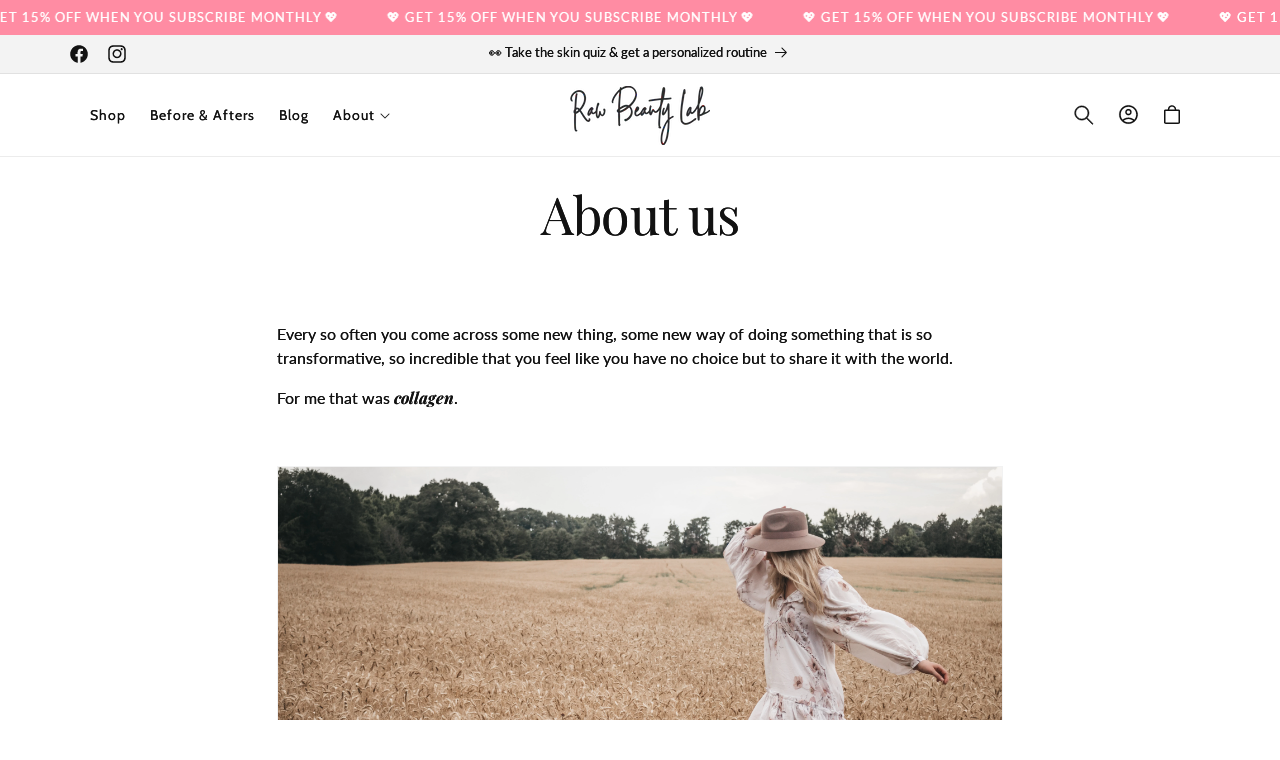

--- FILE ---
content_type: text/css
request_url: https://rawbeautylab.com/cdn/shop/t/98/assets/custom.css?v=157438365398428004221758067787
body_size: 774
content:
.rc_radio_wrapper{background:#fff;padding:1rem 1.5rem;position:relative;border-radius:10px;margin-bottom:3rem;border:1px solid #ddd}.rc_radio_wrapper span.popular_text{width:auto;padding:.8rem 10.5px;color:#000;position:absolute;right:auto;background-color:#f5d4d8;background-image:none;background-size:100% 100%;font-size:18px;line-height:1;border-radius:15px;left:50%;top:-25px;font-weight:600;transform:translate(-50%);white-space:nowrap}.rc_save_badge{width:max-content;padding:.8rem 10.5px;color:#000;font-weight:800;position:absolute;right:-50px;background:url(recharge-bg.png);background-repeat:no-repeat;background-size:100% 100%;font-size:18px;line-height:normal}.rc_radio_acc .rc_save_badge,.save_text{position:absolute;top:-16px;left:0;right:0;border-radius:15px;max-width:max-content;width:100%;text-align:center;margin-left:auto;margin-right:auto;background:#ffe8e8;padding:4px 15px;font-weight:600;z-index:1;text-transform:uppercase;font-size:14px}h3.rcr_planname{margin:0;padding:7px 0 0;font-size:18px;font-weight:600;text-transform:capitalize;font-family:var(--font-body-family)}.rc_save_badge.subscription{position:absolute;top:-16px;left:0;right:0;border-radius:15px;max-width:max-content;width:100%;text-align:center;margin-left:auto;margin-right:auto;background:#ffe8e8;padding:4px 15px;font-weight:600;z-index:1;text-transform:uppercase;font-size:14px}.rc_save_badge.Subscription{display:none}.rcr_unit{font-size:16px}span.popular_text{background:#000;color:#fff;padding:.5rem;border-top-left-radius:10px;border-top-right-radius:10px;position:absolute;top:-44px;right:0}label.rc_radio_acc{display:flex;gap:1rem;cursor:pointer}.rc-widget__wrapper{padding-top:3rem}.rc_radio_con ul{list-style-type:none;padding-left:2.5rem}.rc_radio_con li{position:relative;padding-left:6px;font-size:16px}.rc_radio_con{margin-top:10px;border-top:1px solid #dddddd}.rc_radio_con li:before{position:absolute;content:"\2714";left:-1.5rem;font-size:17px;font-weight:800}.rcr_info{width:53%}.rc-widget__wrapper .rc_save_badge{right:0}.rcr_cprice{color:#a2a2a2;position:relative;font-size:16px;font-weight:500;display:inline-block;line-height:14px;text-decoration:line-through}.rcr_price{font-size:16px;text-align:right;padding-left:5px}.rcr_price_wrap{text-align:center;flex:1 0 30%;justify-content:flex-end;padding-left:2rem;display:flex;align-items:center}.rc_radio_wrapper.active{border:1px solid #dddddd}.rc_radio_label input{display:none}.custom-ProductForm__BuyButtons .ProductForm__AddToCart:before{background-color:#000}.custom-ProductForm__BuyButtons .ProductForm__AddToCart{color:#fff;border-color:#000;background-color:#000;padding:14px 10px;font-size:16px}.rc_radio_label{position:relative;padding-left:30px;cursor:pointer;-webkit-user-select:none;user-select:none}.rc-button-group__options .rc-radio .rc-radio__label:before,.rc_radio_label:before{content:"";position:absolute;left:0;top:50%;transform:translateY(-50%);width:20px;height:20px;border:2px solid #000;border-radius:50%;background:#fff;box-sizing:border-box}.rc-button-group__options .rc-radio .rc-radio__label:after,.rc_radio_label:after{content:""!important;position:absolute;left:5px;top:50%;transform:translateY(-50%) scale(0);width:10px;height:10px;background:#fff;border-radius:50%;transition:transform .2s}.rc-button-group__options .rc-radio .rc-radio__label:before{left:15px}.rc-button-group__options .rc-radio .rc-radio__label:after{left:20px}.rc-button-group__options .rc-radio .rc-radio__label{padding-left:40px;text-transform:capitalize}.rc-button-group__options .rc-radio:after,label.rc_radio_acc input[type=checkbox]:checked+.rc_radio_label:before{background:#000}.rc-button-group__options .rc-radio{padding-left:47px}.rc-radio.rc-radio--active .rc-radio__label:after,.rc_radio_wrapper.active .rc_radio_label:after{background:#000;display:block;width:10px;height:10px;transform:translateY(-50%) scale(1)}.rc-subscription-details__button span{color:#000}.rc-tooltip .rc-tooltip__footer.mt-2{display:none!important}.rc-selling-plans{border:1px solid #ddd;background-color:#f3f3f3;padding:10px 15px;border-radius:6px;margin-top:0!important;margin-bottom:5px}.rc-template__button-group .rc-button-group__options{flex-direction:column;justify-content:flex-start;align-items:flex-start;text-align:left}.rc-template__button-group .rc-button-group__options .rc-radio{border:1px solid #ddd!important;border-radius:15px!important;min-height:55px;padding:1rem;width:100%!important;margin-bottom:20px}.rc-radio{background:#fff;padding:1rem;position:relative;border-radius:15px;margin-bottom:1rem;border:1px solid #ddd}.rc-widget .rc-radio__label{display:flex;align-items:center;justify-content:space-between}div.rc-template__button-group .rc-button-group__options[data-v-f1bb5b6a] .rc-radio .price-label{font-size:16px}@media (max-width: 1024px){label.rc_radio_acc{flex-wrap:wrap}.rc_radio_label{order:1}.rcr_info{width:42%;order:2}.rcr_price_wrap{order:3;width:100%;text-align:left;display:flex;align-items:center;padding-left:0;gap:0}label.rc_radio_acc{gap:.5rem}.rcr_info h3{font-size:16px}.rc_radio_con li{font-size:14px}.rc_save_badge{right:-10px;font-size:14px}.rc_radio_con ul{padding-left:1.5rem}span.popular_text{top:-41px;font-size:14px}}@media (max-width: 768px){.rcr_price{min-width:inherit}.Product__Wrapper{flex-wrap:wrap}.Product__Gallery,.Product__InfoWrapper{width:100%!important}.Product__Info{max-width:100%}.custom-ProductForm__BuyButtons .ProductForm__AddToCart,.custom-ProductForm__BuyButtons .ProductForm__AddToCart span.atc_txt{font-size:15px!important}}@media (max-width: 480px){.custom-ProductForm__BuyButtons .ProductForm__AddToCart{width:100%;flex-basis:100%}}.dropdown__menu .rc_price{opacity:1!important}.trigger_sp__select{min-height:40px;width:100%;padding:10px 28px 10px 10px;border-radius:4px;background:#eee;cursor:pointer}
/*# sourceMappingURL=/cdn/shop/t/98/assets/custom.css.map?v=157438365398428004221758067787 */


--- FILE ---
content_type: text/css
request_url: https://rawbeautylab.com/cdn/shop/t/98/assets/component-loading-spinner.s.min.css?v=2305663501891001321758067786
body_size: -587
content:
.loading__spinner{position:absolute;z-index:1;width:1.8rem}.loading__spinner{width:1.8rem;display:inline-block}.spinner{animation:rotator 1.4s linear infinite}@keyframes rotator{0%{transform:rotate(0deg)}100%{transform:rotate(270deg)}}.path{stroke-dasharray:280;stroke-dashoffset:0;transform-origin:center;stroke:rgb(var(--color-foreground));animation:dash 1.4s ease-in-out infinite}@media screen and (forced-colors:active){.path{stroke:CanvasText}}@keyframes dash{0%{stroke-dashoffset:280}50%{stroke-dashoffset:75;transform:rotate(135deg)}100%{stroke-dashoffset:280;transform:rotate(450deg)}}.loading__spinner:not(.hidden)+.cart-item__price-wrapper,.loading__spinner:not(.hidden)~cart-remove-button{opacity:50%}.loading__spinner:not(.hidden)~cart-remove-button{pointer-events:none;cursor:default}

--- FILE ---
content_type: text/javascript
request_url: https://rawbeautylab.com/cdn/shop/t/98/assets/lumin-freeshipping-bar.js?v=96634324064717236251758067787
body_size: 235
content:
class Fsb{constructor(fsb={selector:"#fsb",events:[],placeholder:"(x)"}){if(fsb.selector&&typeof fsb.selector=="string"&&fsb.selector!=="")this.selector=fsb.selector;else throw new TypeError("Please pass a valid selector");if(this.fsbElement=document.querySelector(this.selector),!this.fsbElement)throw new TypeError("Freeshipping Bar Element Not Found");this.events=fsb.events,this.placeholder=fsb.placeholder,this.goal=parseInt(this.fsbElement.dataset.goal),this.startHeadline=this.fsbElement.dataset.headlineStart,this.middleHeadline=this.fsbElement.dataset.headlineMiddle,this.endHeadline=this.fsbElement.dataset.headlineEnd}getCart(){return fetch("/cart.js").then(res=>res.json())}update(cart){let shipping={difference:this.goal-cart.total_price,progress:Math.round(cart.total_price*100/this.goal)};cart.total_price<=0?(this.fsbElement.style.setProperty("--progress",`${shipping.progress}%`),this.fsbElement.querySelector(".fsb-paragraph").innerHTML=this.startHeadline.replace(this.placeholder,`<span class="fsb--number">${this.formatMoney(this.goal)}</span>`)):cart.total_price>0&&cart.total_price<this.goal?(this.fsbElement.style.setProperty("--progress",`${shipping.progress}%`),this.fsbElement.querySelector(".fsb-paragraph").innerHTML=this.middleHeadline.replace(this.placeholder,`<span class="fsb--number">${this.formatMoney(shipping.difference)}</span>`)):cart.total_price>=this.goal&&(this.fsbElement.style.setProperty("--progress",`${shipping.progress}%`),this.fsbElement.querySelector(".fsb-paragraph").innerHTML=this.endHeadline.replace(this.placeholder,`<span class="fsb--number">${this.formatMoney(this.goal)}</span>`))}attachEvents(){this.events.length>0&&this.events.forEach(event=>{document.addEventListener(event,e=>this.getCart().then(cart=>this.update(cart)),!0)})}formatMoney(cents,format){typeof cents=="string"&&(cents=cents.replace(".",""));var value="",placeholderRegex=/\{\{\s*(\w+)\s*\}\}/,formatString=format||"${{amount_no_decimals}}";function defaultOption(opt,def){return typeof opt>"u"?def:opt}function formatWithDelimiters(number,precision,thousands,decimal){if(precision=defaultOption(precision,2),thousands=defaultOption(thousands,","),decimal=defaultOption(decimal,"."),isNaN(number)||number==null)return 0;number=(number/100).toFixed(precision);var parts=number.split("."),dollars=parts[0].replace(/(\d)(?=(\d\d\d)+(?!\d))/g,"$1"+thousands),cents2=parts[1]?decimal+parts[1]:"";return dollars+cents2}switch(formatString.match(placeholderRegex)[1]){case"amount":value=formatWithDelimiters(cents,2);break;case"amount_no_decimals":value=formatWithDelimiters(cents,0);break;case"amount_with_comma_separator":value=formatWithDelimiters(cents,2,".",",");break;case"amount_no_decimals_with_comma_separator":value=formatWithDelimiters(cents,0,".",",");break}return formatString.replace(placeholderRegex,value)}}
//# sourceMappingURL=/cdn/shop/t/98/assets/lumin-freeshipping-bar.js.map?v=96634324064717236251758067787


--- FILE ---
content_type: text/javascript
request_url: https://rawbeautylab.com/cdn/shop/t/98/compiled_assets/scripts.js?v=28600
body_size: 4734
content:
(function(){var __sections__={};(function(){for(var i=0,s=document.getElementById("sections-script").getAttribute("data-sections").split(",");i<s.length;i++)__sections__[s[i]]=!0})(),function(){if(!(!__sections__.bundles&&!Shopify.designMode))try{(()=>{const productGridPadding=document.querySelector('[class*="product-grid-padding"]'),bundleCard=document.querySelector("#lm-bundle-card");productGridPadding.querySelectorAll(".page-width").forEach(elem=>{elem.classList.remove("page-width")}),productGridPadding.classList.add("page-width"),productGridPadding.insertAdjacentElement("afterbegin",bundleCard)})();const adjustProductForms=()=>{document.querySelectorAll(".collection product-form").forEach(productForm=>{var newProductForm=document.createElement("lm-bundle-product-form");newProductForm.innerHTML=productForm.innerHTML,productForm.parentNode.replaceChild(newProductForm,productForm)})};adjustProductForms(),(()=>{const quickAddModal=document.querySelector("quick-add-modal");new MutationObserver(mutations=>{setTimeout(()=>{const productForm=quickAddModal.querySelector("product-form");if(productForm){var newProductForm=document.createElement("lm-bundle-product-form");newProductForm.innerHTML=productForm.innerHTML,productForm.parentNode.replaceChild(newProductForm,productForm)}},500)}).observe(quickAddModal,{attributes:!0})})();const reInitAfterAjaxLoad=()=>{const wrapper=document.querySelector(".collection");new MutationObserver(async mutations=>{setTimeout(()=>{document.querySelector('[class*="product-grid-padding"]').querySelectorAll(".page-width").forEach(elem=>{elem.classList.remove("page-width")}),adjustProductForms(),reInitAfterAjaxLoad()},500)}).observe(wrapper,{attributes:!0,childList:!0})};reInitAfterAjaxLoad();class LmBundleProductForm extends HTMLElement{constructor(){super(),setTimeout(()=>{this.form=this.querySelector("form"),this.btn=this.querySelector('button[name="add"]'),this.quickAddModal=this.closest(".quick-add-modal"),this.form.addEventListener("submit",this.onSubmit.bind(this)),this.adjustBtn(),this.handleVariantChange()},50)}adjustBtn(){this.btn.disabled||(this.btn.querySelector("span").textContent=window.lm_bundle_builder.text.add_to_bundle)}handleVariantChange(){this.quickAddModal&&this.quickAddModal.querySelectorAll("variant-selects input").forEach(input=>{input.addEventListener("change",()=>{this.btn.style.opacity=".1",setTimeout(()=>{this.adjustBtn(),this.btn.style.opacity="1"},500)})})}async onSubmit(event){event.preventDefault(),this.btn.classList.add("loading"),this.btn.querySelector(".loading__spinner").classList.remove("hidden");const variantId=Number(this.form.querySelector('[name="id"]').value),bundleContents=JSON.parse(localStorage.getItem("lm-bundle-contents"))||[],isInBundleContents=bundleContents.some(item=>item.variant_id===variantId);let qty=1;if(this.quickAddModal){const qtyFeield=this.quickAddModal.querySelector('input[name="quantity"]');qtyFeield&&(qty=Number(qtyFeield.value))}if(isInBundleContents)bundleContents.map(item=>(item.variant_id===variantId&&(item.quantity+=qty),item));else{let productLink;this.quickAddModal?productLink=this.closest(".product").querySelector('a[href*="products"]').getAttribute("href"):productLink=this.closest(".card").querySelector('a[href*="products"]').getAttribute("href"),productLink=productLink.replace(/(\?.*)|(#.*)/g,"");const product=await(await fetch(`${productLink}.js`)).json();console.log(product);const variant=product.variants.find(variant2=>variant2.id===variantId);console.log(variant),bundleContents.push({product_id:product.id,product_handle:product.handle,product_title:product.title,product_image:product.featured_image,variant_id:variant.id,variant_title:variant.title,variant_price:variant.price,variant_compare_at_price:variant.compare_at_price,variant_image:variant.featured_image?variant.featured_image.src:null,quantity:qty})}console.log(bundleContents),localStorage.setItem("lm-bundle-contents",JSON.stringify(bundleContents)),this.btn.querySelector("span").textContent=window.lm_bundle_builder.text.added_to_bundle,this.btn.classList.remove("loading"),this.btn.querySelector(".loading__spinner").classList.add("hidden"),window.dispatchEvent(new CustomEvent("lm_bundle_builder_add_to_bundle")),setTimeout(()=>{this.quickAddModal?.hide()},1e3),setTimeout(()=>{this.btn.querySelector("span").textContent=window.lm_bundle_builder.text.add_to_bundle,this.quickAddModal?.hide()},2e3)}}customElements.define("lm-bundle-product-form",LmBundleProductForm);class LmBundleCard extends HTMLElement{constructor(){super(),this.updateContents(),this.fixStickyPosition(),window.addEventListener("lm_bundle_builder_add_to_bundle",()=>{this.updateContents()}),document.querySelectorAll(".lm-btn-atc").forEach(btn=>{btn.addEventListener("click",()=>{this.onAddToCart(btn)})})}getBundleContents(){return JSON.parse(localStorage.getItem("lm-bundle-contents"))||[]}getTotalPrice(){return this.getBundleContents().reduce((accumulator,currentValue)=>currentValue.variant_price*currentValue.quantity+accumulator,0)}updateContents(){const totalPrice=this.getTotalPrice(),progressBar=this.querySelector(".progress-bar"),progressText=this.querySelector(".progress-text"),tiers=window.lm_bundle_builder.tiers,maxTierGoal=window.lm_bundle_builder.max_tier_goal;let progressWidth=Math.round(totalPrice/maxTierGoal*100);if(progressWidth>100&&(progressWidth=100),setTimeout(()=>{progressBar.style.width=`${progressWidth}%`,progressWidth>=100?progressBar.style.backgroundColor=progressBar.dataset.colorCompleted:progressBar.style.backgroundColor=progressBar.dataset.colorNotCompleted},200),totalPrice<=maxTierGoal){const tier=tiers.find(elem=>elem.goal>totalPrice),remaining=this.formatMoney(tier.goal-totalPrice).replace(".00",""),discount=tier.discount+"%";let textUncompleted=progressText.dataset.textUncompleted;textUncompleted=textUncompleted.replace("[value]",`<b>${remaining}</b>`),textUncompleted=textUncompleted.replace("[discount]",`<b>${discount}</b>`),progressText.innerHTML=textUncompleted,progressText.style.color=""}else{const discount=tiers[tiers.length-1].discount+"%";let textCompleted=progressText.dataset.textCompleted;textCompleted=textCompleted.replace("[discount]",`<b>${discount}</b>`),progressText.innerHTML=textCompleted,progressText.style.color=progressBar.dataset.colorCompleted}document.querySelectorAll("[data-lm-bundle-price]").forEach(elem=>{const tier=tiers.slice().reverse().find(elem2=>elem2.goal<=totalPrice);if(tier){const compareAtPrice=this.formatMoney(totalPrice),price=this.formatMoney((1-tier.discount/100)*totalPrice);elem.innerHTML=`
            <span class="visually-hidden visually-hidden--inline">Regular price</span>
            <s>${compareAtPrice}</s> 
            <span class="visually-hidden visually-hidden--inline">Sale price</span>
            <b>${price}</b>
          `}else elem.innerHTML=this.formatMoney(totalPrice)}),document.querySelectorAll("[data-lm-bundle-discount]").forEach(elem=>{const tierDiscount=tiers.slice().reverse().find(elem2=>elem2.goal<=totalPrice)?.discount||0,savings=this.formatMoney(tierDiscount/100*totalPrice);elem.innerHTML=`${savings} (${tierDiscount}%)`}),document.querySelectorAll(".lm-btn-view-contents").forEach(elem=>{elem.disabled=totalPrice===0}),document.querySelectorAll(".lm-btn-atc").forEach(elem=>{elem.disabled=totalPrice===0})}async onAddToCart(btn){btn.classList.add("loading"),btn.querySelector(".loading__spinner").classList.remove("hidden");const items=this.getBundleContents().reduce((accumulator,currentValue)=>(accumulator.push({id:currentValue.variant_id,quantity:currentValue.quantity}),accumulator),[]),cart=document.querySelector("cart-notification")||document.querySelector("cart-drawer");let sections=cart.getSectionsToRender().map(section=>section.id);const responseData=await(await fetch(`${window.Shopify.routes.root}cart/add.js`,{method:"POST",headers:{"Content-Type":"application/json"},body:JSON.stringify({items,sections})})).json();if(localStorage.removeItem("lm-bundle-contents"),this.updateContents(),btn.dataset.redirectToCheckout==="true"){window.location.href="/checkout";return}btn.classList.remove("loading"),btn.querySelector(".loading__spinner").classList.add("hidden"),document.querySelector("#lm-bundle-dialog")?.close(),cart.renderContents(responseData),cart&&cart.classList.contains("is-empty")&&cart.classList.remove("is-empty")}fixStickyPosition(){const elem=this.querySelector(".lm-inner-content");let oldScroll=window.scrollY;window.addEventListener("scroll",event=>{if(!document.querySelector(".shopify-section-header-sticky"))return;const newScroll=window.scrollY;newScroll>oldScroll?elem.style.top="1.5rem":newScroll<oldScroll&&(elem.style.top="calc(var(--header-height) + 1.5rem)"),oldScroll=Math.max(window.scrollY,0)})}formatMoney(cents,moneyFormat=this.dataset.moneyFormat){typeof cents=="string"&&(cents=cents.replace(".",""));let value="";const placeholderRegex=/\{\{\s*(\w+)\s*\}\}/;function defaultOption(opt,def){return typeof opt>"u"?def:opt}function formatWithDelimiters(number,precision,thousands,decimal){if(precision=defaultOption(precision,2),thousands=defaultOption(thousands,","),decimal=defaultOption(decimal,"."),isNaN(number)||number==null)return 0;number=(number/100).toFixed(precision);const parts=number.split("."),dollars=parts[0].replace(/(\d)(?=(\d\d\d)+(?!\d))/g,"$1"+thousands),cents2=parts[1]?decimal+parts[1]:"";return dollars+cents2}switch(moneyFormat.match(placeholderRegex)[1]){case"amount":value=formatWithDelimiters(cents,2);break;case"amount_no_decimals":value=formatWithDelimiters(cents,0);break;case"amount_with_comma_separator":value=formatWithDelimiters(cents,2,".",",");break;case"amount_no_decimals_with_comma_separator":value=formatWithDelimiters(cents,0,".",",");break}return moneyFormat.replace(placeholderRegex,value)}}customElements.define("lm-bundle-card",LmBundleCard);class LmBundleStickyCard extends HTMLElement{constructor(){super();const bundleCard=document.querySelector("#lm-bundle-card");new IntersectionObserver(entries=>{entries.forEach(entry=>{entry.isIntersecting?this.classList.remove("show"):this.classList.add("show")})},{threshold:0}).observe(bundleCard)}}customElements.define("lm-bundle-sticky-card",LmBundleStickyCard);class LmBundleDialog extends HTMLElement{constructor(){super(),this.dialog=this.querySelector("dialog"),document.querySelectorAll(".lm-btn-view-contents").forEach(btn=>{btn.addEventListener("click",()=>{this.dialog.showModal(),document.querySelector("body").classList.add("overflow-hidden")})}),this.dialog.addEventListener("click",event=>{event.composedPath().includes(this.dialog.querySelector(".lm-dialog-inner"))||this.dialog.close()}),this.dialog.querySelector("data-dialog-close")?.addEventListener("click",event=>{event.preventDefault(),this.dialog.close()}),this.dialog.addEventListener("close",event=>{document.querySelector("body").classList.remove("overflow-hidden")}),this.buildContents(),window.addEventListener("lm_bundle_builder_add_to_bundle",()=>{this.buildContents()})}getBundleContents(){return JSON.parse(localStorage.getItem("lm-bundle-contents"))||[]}buildContents(){const wrapper=this.querySelector(".lm-bundle-contents");wrapper.innerHTML="";let bundleContentsList="";this.getBundleContents().forEach(elem=>{const image=elem.variant_image||elem.product_image;bundleContentsList+=`
          <div class="lm-bundle-contents-item" role="listitem">
            <div class="lm-bundle-contents-item-left">
              <img 
                src="${this.resizeImage(image,"600x600","center")}"
                class="" 
                alt="" 
                width="600" 
                height="600" 
                loading="lazy">
            </div>
            <div class="lm-bundle-contents-item-right">
              <h3 class="title h4">
                ${elem.product_title}
              </h3>
              <p class="lm-variant-title product-option" ${elem.variant_title==="Default Title"?"hidden":""}>
                ${elem.variant_title}
              </p>
              <p class="lm-variant-price product-option">
                ${document.querySelector("#lm-bundle-card").formatMoney(elem.variant_price)}
              </p>
              <div class="lm-quantity-wrapper">
                <quantity-input class="quantity">
                  <button class="quantity__button no-js-hidden disabled" name="minus" type="button">
                    <span class="visually-hidden">Decrease quantity</span>
                    <svg xmlns="http://www.w3.org/2000/svg" aria-hidden="true" focusable="false" class="icon icon-minus" fill="none" viewBox="0 0 10 2">
                        <path fill-rule="evenodd" clip-rule="evenodd" d="M.5 1C.5.7.7.5 1 .5h8a.5.5 0 110 1H1A.5.5 0 01.5 1z" fill="currentColor"></path>
                    </svg>
                  </button>
                  <input 
                    class="quantity__input" 
                    type="number"
                    value="${elem.quantity}" 
                    min="1" 
                    step="1" 
                    aria-label="Quantity"
                    data-variant-id="${elem.variant_id}"
                    onchange="document.querySelector('lm-bundle-dialog').updateItemQty(this, event)">
                  <button class="quantity__button no-js-hidden" name="plus" type="button">
                    <span class="visually-hidden">Increase quantity</span>
                    <svg xmlns="http://www.w3.org/2000/svg" aria-hidden="true" focusable="false" class="icon icon-plus" fill="none" viewBox="0 0 10 10">
                      <path fill-rule="evenodd" clip-rule="evenodd" d="M1 4.51a.5.5 0 000 1h3.5l.01 3.5a.5.5 0 001-.01V5.5l3.5-.01a.5.5 0 00-.01-1H5.5L5.49.99a.5.5 0 00-1 .01v3.5l-3.5.01H1z" fill="currentColor">
                      </path>
                    </svg>
                  </button>
                </quantity-input>
                <button
                  type="button" 
                  class="button button--tertiary lm-remove-btn" 
                  aria-label="Remove" 
                  data-variant-id="${elem.variant_id}"
                  onclick="document.querySelector('lm-bundle-dialog').removeItem(this, event)">
                  <svg xmlns="http://www.w3.org/2000/svg" viewBox="0 0 16 16" width="16" height="16" aria-hidden="true" focusable="false" class="icon icon-remove">
                    <path d="M14 3h-3.53a3.07 3.07 0 00-.6-1.65C9.44.82 8.8.5 8 .5s-1.44.32-1.87.85A3.06 3.06 0 005.53 3H2a.5.5 0 000 1h1.25v10c0 .28.22.5.5.5h8.5a.5.5 0 00.5-.5V4H14a.5.5 0 000-1zM6.91 1.98c.23-.29.58-.48 1.09-.48s.85.19 1.09.48c.2.24.3.6.36 1.02h-2.9c.05-.42.17-.78.36-1.02zm4.84 11.52h-7.5V4h7.5v9.5z" fill="currentColor"></path>
                    <path d="M6.55 5.25a.5.5 0 00-.5.5v6a.5.5 0 001 0v-6a.5.5 0 00-.5-.5zM9.45 5.25a.5.5 0 00-.5.5v6a.5.5 0 001 0v-6a.5.5 0 00-.5-.5z" fill="currentColor"></path>
                  </svg>
                </button>
              </div>
            </div>
          </div>
        `}),wrapper.insertAdjacentHTML("afterbegin",bundleContentsList)}updateItemQty(input,event){const variantId=Number(input.dataset.variantId),newQty=Number(input.value);let bundleContents=this.getBundleContents();bundleContents.map(item=>(item.variant_id===variantId&&(item.quantity=newQty),item)),localStorage.setItem("lm-bundle-contents",JSON.stringify(bundleContents)),this.buildContents(),document.querySelector("#lm-bundle-card").updateContents()}removeItem(btn,event){const variantId=Number(btn.dataset.variantId);let bundleContents=this.getBundleContents();bundleContents=bundleContents.filter(item=>item.variant_id!==variantId),localStorage.setItem("lm-bundle-contents",JSON.stringify(bundleContents)),this.buildContents(),document.querySelector("#lm-bundle-card").updateContents(),bundleContents.length||this.dialog.close()}resizeImage=function(src,size,crop=""){return src.replace(/_(pico|icon|thumb|small|compact|medium|large|grande|original|1024x1024|2048x2048|master)+\./g,".").replace(/\.jpg|\.png|\.gif|\.jpeg/g,match=>(crop.length&&(crop=`_crop_${crop}`),`_${size}${crop}${match}`))}}customElements.define("lm-bundle-dialog",LmBundleDialog)}catch(e){console.error(e)}}(),function(){if(__sections__.header)try{class StickyHeader extends HTMLElement{constructor(){super()}connectedCallback(){this.header=document.querySelector(".section-header"),this.headerIsAlwaysSticky=this.getAttribute("data-sticky-type")==="always"||this.getAttribute("data-sticky-type")==="reduce-logo-size",this.headerBounds={},this.setHeaderHeight(),window.matchMedia("(max-width: 990px)").addEventListener("change",this.setHeaderHeight.bind(this)),this.headerIsAlwaysSticky&&this.header.classList.add("shopify-section-header-sticky"),this.currentScrollTop=0,this.preventReveal=!1,this.predictiveSearch=this.querySelector("predictive-search"),this.onScrollHandler=this.onScroll.bind(this),this.hideHeaderOnScrollUp=()=>this.preventReveal=!0,this.addEventListener("preventHeaderReveal",this.hideHeaderOnScrollUp),window.addEventListener("scroll",this.onScrollHandler,!1),this.createObserver()}setHeaderHeight(){document.documentElement.style.setProperty("--header-height",`${this.header.offsetHeight}px`)}disconnectedCallback(){this.removeEventListener("preventHeaderReveal",this.hideHeaderOnScrollUp),window.removeEventListener("scroll",this.onScrollHandler)}createObserver(){new IntersectionObserver((entries,observer2)=>{this.headerBounds=entries[0].intersectionRect,observer2.disconnect()}).observe(this.header)}onScroll(){const scrollTop=window.pageYOffset||document.documentElement.scrollTop;if(!(this.predictiveSearch&&this.predictiveSearch.isOpen)){if(scrollTop>this.currentScrollTop&&scrollTop>this.headerBounds.bottom){if(this.header.classList.add("scrolled-past-header"),this.preventHide)return;requestAnimationFrame(this.hide.bind(this))}else scrollTop<this.currentScrollTop&&scrollTop>this.headerBounds.bottom?(this.header.classList.add("scrolled-past-header"),this.preventReveal?(window.clearTimeout(this.isScrolling),this.isScrolling=setTimeout(()=>{this.preventReveal=!1},66),requestAnimationFrame(this.hide.bind(this))):requestAnimationFrame(this.reveal.bind(this))):scrollTop<=this.headerBounds.top&&(this.header.classList.remove("scrolled-past-header"),requestAnimationFrame(this.reset.bind(this)));this.currentScrollTop=scrollTop}}hide(){this.headerIsAlwaysSticky||(this.header.classList.add("shopify-section-header-hidden","shopify-section-header-sticky"),this.closeMenuDisclosure(),this.closeSearchModal())}reveal(){this.headerIsAlwaysSticky||(this.header.classList.add("shopify-section-header-sticky","animate"),this.header.classList.remove("shopify-section-header-hidden"))}reset(){this.headerIsAlwaysSticky||this.header.classList.remove("shopify-section-header-hidden","shopify-section-header-sticky","animate")}closeMenuDisclosure(){this.disclosures=this.disclosures||this.header.querySelectorAll("header-menu"),this.disclosures.forEach(disclosure=>disclosure.close())}closeSearchModal(){this.searchModal=this.searchModal||this.header.querySelector("details-modal"),this.searchModal.close(!1)}}customElements.define("sticky-header",StickyHeader)}catch(e){console.error(e)}}(),function(){if(!(!__sections__.lookbook&&!Shopify.designMode))try{class LmLookBook extends HTMLElement{constructor(){super(),this.injectVendorScripts(),this.querySelectorAll(".lumin-lookbook-point-list-item").forEach(elem=>{this.handleTooltip(elem)})}async injectVendorScripts(){if(!window.FloatingUICore){const script=document.createElement("script");script.setAttribute("src","https://cdn.jsdelivr.net/npm/@floating-ui/core@1.6.0"),document.head.appendChild(script)}if(!window.FloatingUIDOM){await new Promise(r=>setTimeout(r,500));const script=document.createElement("script");script.setAttribute("src","https://cdn.jsdelivr.net/npm/@floating-ui/dom@1.6.1"),document.head.appendChild(script)}}handleTooltip(elem){const btn=elem.querySelector("button"),tooltip=elem.querySelector(".lm-tooltip");function update(){window.FloatingUIDOM.computePosition(btn,tooltip,{middleware:[window.FloatingUIDOM.offset(0),window.FloatingUIDOM.autoPlacement()]}).then(({x,y})=>{Object.assign(tooltip.style,{left:`${x}px`,top:`${y}px`})})}function showTooltip(){tooltip.classList.add("show"),update()}function hideTooltip(){tooltip.classList.remove("show"),tooltip.classList.add("hiding"),setTimeout(()=>{tooltip.classList.remove("hiding")},200)}window.matchMedia("(pointer: coarse)").matches?[["mouseenter",showTooltip],["mouseleave",hideTooltip],["focus",showTooltip],["blur",hideTooltip]].forEach(([event,listener])=>{btn.addEventListener(event,listener)}):[["focus",showTooltip],["blur",hideTooltip]].forEach(([event,listener])=>{btn.addEventListener(event,listener)})}}customElements.define("lumin-lookbook",LmLookBook)}catch(e){console.error(e)}}(),function(){if(!(!__sections__["tabs-collection"]&&!Shopify.designMode))try{tabs=document.querySelectorAll(".custom-tab"),tabContents=document.querySelectorAll(".custom__tab-content"),tabs.forEach(function(tab){tab.addEventListener("click",function(){contentId=this.dataset.contentId,content=document.getElementById(contentId),tabContents.forEach(function(content2){content2.classList.remove("active")}),tabs.forEach(function(tab2){tab2.classList.remove("active")}),this.classList.add("active"),content.classList.add("active")})})}catch(e){console.error(e)}}(),function(){if(!(!__sections__.tabs&&!Shopify.designMode))try{tabs=document.querySelectorAll(".custom-tab"),tabContents=document.querySelectorAll(".custom__tab-content"),tabs.forEach(function(tab){tab.addEventListener("click",function(){contentId=this.dataset.contentId,content=document.getElementById(contentId),tabContents.forEach(function(content2){content2.classList.remove("active")}),tabs.forEach(function(tab2){tab2.classList.remove("active")}),this.classList.add("active"),content.classList.add("active")})})}catch(e){console.error(e)}}()})();
//# sourceMappingURL=/cdn/shop/t/98/compiled_assets/scripts.js.map?v=28600


--- FILE ---
content_type: text/javascript
request_url: https://rawbeautylab.com/cdn/shop/t/98/assets/megamenu-hover.s.min.js?v=151907897890110416711758067788
body_size: -408
content:
document.addEventListener("DOMContentLoaded",(function(){const e=document.querySelectorAll(".header__inline-menu > ul > li");let t=null;e.forEach(((e,n)=>{const o=e.querySelector("details");o&&(e.addEventListener("mouseenter",(()=>{if(t&&t!==e){const e=t.querySelector("details");e&&e.removeAttribute("open")}o.setAttribute("open",!0),t=e})),e.addEventListener("mouseleave",(()=>{setTimeout((()=>{e.matches(":hover")||(o.removeAttribute("open"),t===e&&(t=null))}),500)})))}))}));

--- FILE ---
content_type: text/javascript
request_url: https://rawbeautylab.com/cdn/shop/t/98/assets/custom.js?v=169020209632274834601758067787
body_size: 438
content:
$(document).ready(function(){$(document).on("change",".trigger_sp__select",function(params){var $el=$(this),$wrap=$el.closest(".rc_radio_wrapper");$wrap.find(".rcr_input").attr("data-plan-id",$el.val()),$('[action="/cart/add"] [name="selling_plan"]').val($el.val())});const $stickCart=$(".fixed-bottom-bar"),$reference=$(".custom-container");$stickCart.length&&$reference.length&&$(window).on("scroll",function(){const scrollPosition=$(window).scrollTop(),referenceOffset=$reference.offset().top,referenceHeight=$reference.outerHeight(),windowHeight=$(window).height(),bottomOfReference=referenceOffset+referenceHeight+100;scrollPosition+windowHeight>bottomOfReference&&scrollPosition<bottomOfReference?$stickCart.removeClass("stickky"):$stickCart.addClass("stickky")});var selected_rc_val=$('[name="rc-widget-custom"]:checked').val();$(".rc_hidden__sticky_htm").each(function(index){var val=$(this).find("li").attr("data-value");$(".stickCartForm .dropdown__menu").append($(this).html()),console.log(selected_rc_val,val,"<<<<<<TTER"),selected_rc_val==val&&$(".stickCartForm .dropdown__toggle").html($(this).find("li").html())}),$(".dropdown").each(function(){$(this).on("click",function(){$(this).toggleClass("dropdown_open")}),$(this).on("mouseover",function(){$(this).addClass("dropdown_open")}),$(this).on("mouseout",function(){$(this).removeClass("dropdown_open")})}),$(document).on("click",".stickCartForm .dropdown__menu .dropdown__item",function(){var $el=$(this),val=$el.attr("data-value"),htm=$el.html();$(`[name="rc-widget-custom"][value="${val}"]`).click(),$(".stickCartForm .dropdown__toggle").html(htm)}),$('[name="rc-widget-custom"]').length&&($(".custom-ProductForm__BuyButtons .ProductForm__AddToCart").html(`<span class="atc_txt">ADD TO CART</span>&nbsp;-&nbsp;${$('[name="rc-widget-custom"]').attr("data-price-money")}`),$(document).on("change",'[name="rc-widget-custom"]',function(){var $el=$(this),$wrap_item=$el.closest(".rc_radio_wrapper"),$wrap=$el.closest(".rc-widget__wrapper"),val=$el.val(),price=$el.attr("data-price"),price_money=$el.attr("data-price-money"),planId=$el.attr("data-plan-id")||null,vId=$el.attr("data-variant-id"),productId=$el.closest(".rc_radio_item").attr("data-parent-product");$wrap.find(".rc_radio_con").slideUp(),$wrap.find(".rc_radio_wrapper").removeClass("active"),$wrap_item.find(".rc_radio_con").slideDown(),$wrap_item.addClass("active"),$(".custom-ProductForm__BuyButtons .ProductForm__AddToCart").html(`<span class="atc_txt">ADD TO CART</span>&nbsp;-&nbsp;${price_money}`),$(".custom-ProductForm__BuyButtons").show(),$('[action="/cart/add"] [name="selling_plan"]').val(planId),$('[action="/cart/add"] [name="id"]').val(vId),val==="subsave_addon"&&productId?(console.log("UPDATING FORM for 3-month subscription - vId:",vId,"planId:",planId),$('form[action="/cart/add"], form[action*="/cart/add"]').each(function(){$(this).find('input[name="id"]').val(vId),planId&&($(this).find('input[name="selling_plan"]').length===0?$(this).append(`<input type="hidden" name="selling_plan" value="${planId}">`):$(this).find('input[name="selling_plan"]').val(planId)),console.log("Updated form with id:",vId,"selling_plan:",planId)}),window.threemonthFormUpdated=!0,window.addonUrl=null):(window.threemonthFormUpdated=!1,window.addonUrl=null,console.log("Using normal cart form for:",val)),$(".stickCartForm .dropdown__toggle").html($(`.stickCartForm .dropdown__menu .dropdown__item[data-value=${val}]`).html())}));function updateQuantity($input,delta){let newVal=Math.max(1,Math.min(Number($input.val())+delta,100));$input.val(newVal),$('[name="quantity"]').val(newVal)}$(document).on("click",".stickCartForm .QuantitySelector__Button",function(){const $input=$(this).closest(".QuantitySelector").find(".QuantitySelector__CurrentQuantity");updateQuantity($input,$(this).hasClass("minus")?-1:1)}),$(document).on("click",".stickCartForm .Submit__Button",function(){window.threemonthFormUpdated?console.log("STICKY CART clicked - form updated for 3-month subscription, using normal submission"):console.log("STICKY CART clicked - using normal form submission"),$('[data-action="add-to-cart"]').click()}),$(document).on("change",".QuantitySelector__CurrentQuantity",function(){$(".stickCartForm .QuantitySelector__CurrentQuantity").val($(this).val())}),$(document).on("click",'[data-action="add-to-cart"], button[name="add"], .btn--add-to-cart, input[type="submit"], button[type="submit"]',function(e){window.threemonthFormUpdated?console.log("ADD TO CART clicked - form updated for 3-month subscription, using normal submission"):console.log("ADD TO CART clicked - using normal form submission")}),$(document).on("submit",'form[action="/cart/add"]',function(e){window.threemonthFormUpdated?console.log("FORM SUBMIT - form updated for 3-month subscription, allowing normal submission"):console.log("FORM SUBMIT - allowing normal form submission")})});
//# sourceMappingURL=/cdn/shop/t/98/assets/custom.js.map?v=169020209632274834601758067787
